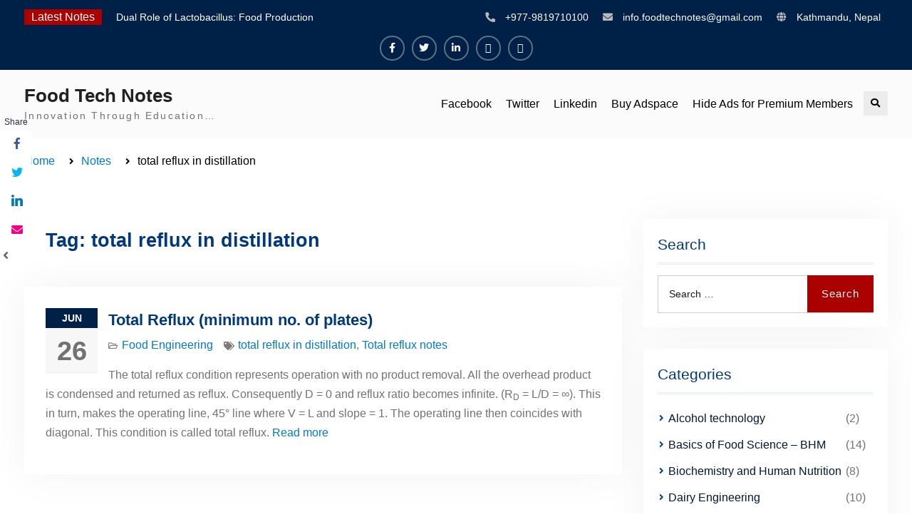

--- FILE ---
content_type: text/html; charset=UTF-8
request_url: https://foodtechnotes.com/tag/total-reflux-in-distillation/
body_size: 15651
content:
<!DOCTYPE html><html lang="en-US" xmlns:og="http://opengraphprotocol.org/schema/" xmlns:fb="http://www.facebook.com/2008/fbml"><head><script data-no-optimize="1">var litespeed_docref=sessionStorage.getItem("litespeed_docref");litespeed_docref&&(Object.defineProperty(document,"referrer",{get:function(){return litespeed_docref}}),sessionStorage.removeItem("litespeed_docref"));</script> <meta charset="UTF-8"><meta name="viewport" content="width=device-width, initial-scale=1"><link rel="profile" href="http://gmpg.org/xfn/11"><link rel="pingback" href="https://foodtechnotes.com/xmlrpc.php"><meta name='robots' content='index, follow, max-image-preview:large, max-snippet:-1, max-video-preview:-1' /><style>img:is([sizes="auto" i], [sizes^="auto," i]) { contain-intrinsic-size: 3000px 1500px }</style><title>total reflux in distillation Archives - Food Tech Notes</title><link rel="canonical" href="https://foodtechnotes.com/tag/total-reflux-in-distillation/" /><meta property="og:locale" content="en_US" /><meta property="og:type" content="article" /><meta property="og:title" content="total reflux in distillation Archives - Food Tech Notes" /><meta property="og:url" content="https://foodtechnotes.com/tag/total-reflux-in-distillation/" /><meta property="og:site_name" content="Food Tech Notes" /><meta name="twitter:card" content="summary_large_image" /><meta name="twitter:site" content="@foodtechnotes" /> <script type="application/ld+json" class="yoast-schema-graph">{"@context":"https://schema.org","@graph":[{"@type":"CollectionPage","@id":"https://foodtechnotes.com/tag/total-reflux-in-distillation/","url":"https://foodtechnotes.com/tag/total-reflux-in-distillation/","name":"total reflux in distillation Archives - Food Tech Notes","isPartOf":{"@id":"https://foodtechnotes.com/#website"},"breadcrumb":{"@id":"https://foodtechnotes.com/tag/total-reflux-in-distillation/#breadcrumb"},"inLanguage":"en-US"},{"@type":"BreadcrumbList","@id":"https://foodtechnotes.com/tag/total-reflux-in-distillation/#breadcrumb","itemListElement":[{"@type":"ListItem","position":1,"name":"Home","item":"https://foodtechnotes.com/"},{"@type":"ListItem","position":2,"name":"total reflux in distillation"}]},{"@type":"WebSite","@id":"https://foodtechnotes.com/#website","url":"https://foodtechnotes.com/","name":"Food Tech Notes","description":"Innovation Through Education...","publisher":{"@id":"https://foodtechnotes.com/#/schema/person/e1502c0c9fb84573491aa48758429ff3"},"potentialAction":[{"@type":"SearchAction","target":{"@type":"EntryPoint","urlTemplate":"https://foodtechnotes.com/?s={search_term_string}"},"query-input":"required name=search_term_string"}],"inLanguage":"en-US"},{"@type":["Person","Organization"],"@id":"https://foodtechnotes.com/#/schema/person/e1502c0c9fb84573491aa48758429ff3","name":"Pratiksha Shrestha","image":{"@type":"ImageObject","inLanguage":"en-US","@id":"https://foodtechnotes.com/#/schema/person/image/","url":"https://foodtechnotes.com/wp-content/litespeed/avatar/4048843389702de2ae287ae96941926f.jpg?ver=1768127775","contentUrl":"https://foodtechnotes.com/wp-content/litespeed/avatar/4048843389702de2ae287ae96941926f.jpg?ver=1768127775","caption":"Pratiksha Shrestha"},"logo":{"@id":"https://foodtechnotes.com/#/schema/person/image/"},"description":"Master in Food Engineering and Bioprocess Technology - AIT, Thailand Teaching Faculty in College of Applied Food and Dairy Technology (CAFODAT) Teaching Faculty in NTP college","sameAs":["http://foodtechnotes.com","https://www.facebook.com/foodtechnotes/?modal=admin_todo_tour","https://www.linkedin.com/company/43193104/admin/","https://twitter.com/https://twitter.com/foodtechnotes"]}]}</script> <link rel='dns-prefetch' href='//fonts.googleapis.com' /><link rel="alternate" type="application/rss+xml" title="Food Tech Notes &raquo; Feed" href="https://foodtechnotes.com/feed/" /><link rel="alternate" type="application/rss+xml" title="Food Tech Notes &raquo; Comments Feed" href="https://foodtechnotes.com/comments/feed/" /><link rel="alternate" type="application/rss+xml" title="Food Tech Notes &raquo; total reflux in distillation Tag Feed" href="https://foodtechnotes.com/tag/total-reflux-in-distillation/feed/" /><meta property="og:title" content="Total Reflux (minimum no. of plates)"/><meta property="og:type" content="website"/><meta property="og:url" content="https://foodtechnotes.com/2020/06/26/total-reflux-minimum-no-of-plates/"/><meta property="og:site_name" content="Food Tech Notes"/><meta name="twitter:card" content="summary_large_image" /><meta name="twitter:title" content="Total Reflux (minimum no. of plates)" /><meta name="twitter:url" content="https://foodtechnotes.com/2020/06/26/total-reflux-minimum-no-of-plates/" />		 <script src="//www.googletagmanager.com/gtag/js?id=G-YPLHDTNBJK"  data-cfasync="false" data-wpfc-render="false" type="text/javascript" async></script> <script data-cfasync="false" data-wpfc-render="false" type="text/javascript">var mi_version = '9.11.1';
				var mi_track_user = true;
				var mi_no_track_reason = '';
								var MonsterInsightsDefaultLocations = {"page_location":"https:\/\/foodtechnotes.com\/tag\/total-reflux-in-distillation\/"};
								if ( typeof MonsterInsightsPrivacyGuardFilter === 'function' ) {
					var MonsterInsightsLocations = (typeof MonsterInsightsExcludeQuery === 'object') ? MonsterInsightsPrivacyGuardFilter( MonsterInsightsExcludeQuery ) : MonsterInsightsPrivacyGuardFilter( MonsterInsightsDefaultLocations );
				} else {
					var MonsterInsightsLocations = (typeof MonsterInsightsExcludeQuery === 'object') ? MonsterInsightsExcludeQuery : MonsterInsightsDefaultLocations;
				}

								var disableStrs = [
										'ga-disable-G-YPLHDTNBJK',
									];

				/* Function to detect opted out users */
				function __gtagTrackerIsOptedOut() {
					for (var index = 0; index < disableStrs.length; index++) {
						if (document.cookie.indexOf(disableStrs[index] + '=true') > -1) {
							return true;
						}
					}

					return false;
				}

				/* Disable tracking if the opt-out cookie exists. */
				if (__gtagTrackerIsOptedOut()) {
					for (var index = 0; index < disableStrs.length; index++) {
						window[disableStrs[index]] = true;
					}
				}

				/* Opt-out function */
				function __gtagTrackerOptout() {
					for (var index = 0; index < disableStrs.length; index++) {
						document.cookie = disableStrs[index] + '=true; expires=Thu, 31 Dec 2099 23:59:59 UTC; path=/';
						window[disableStrs[index]] = true;
					}
				}

				if ('undefined' === typeof gaOptout) {
					function gaOptout() {
						__gtagTrackerOptout();
					}
				}
								window.dataLayer = window.dataLayer || [];

				window.MonsterInsightsDualTracker = {
					helpers: {},
					trackers: {},
				};
				if (mi_track_user) {
					function __gtagDataLayer() {
						dataLayer.push(arguments);
					}

					function __gtagTracker(type, name, parameters) {
						if (!parameters) {
							parameters = {};
						}

						if (parameters.send_to) {
							__gtagDataLayer.apply(null, arguments);
							return;
						}

						if (type === 'event') {
														parameters.send_to = monsterinsights_frontend.v4_id;
							var hookName = name;
							if (typeof parameters['event_category'] !== 'undefined') {
								hookName = parameters['event_category'] + ':' + name;
							}

							if (typeof MonsterInsightsDualTracker.trackers[hookName] !== 'undefined') {
								MonsterInsightsDualTracker.trackers[hookName](parameters);
							} else {
								__gtagDataLayer('event', name, parameters);
							}
							
						} else {
							__gtagDataLayer.apply(null, arguments);
						}
					}

					__gtagTracker('js', new Date());
					__gtagTracker('set', {
						'developer_id.dZGIzZG': true,
											});
					if ( MonsterInsightsLocations.page_location ) {
						__gtagTracker('set', MonsterInsightsLocations);
					}
										__gtagTracker('config', 'G-YPLHDTNBJK', {"forceSSL":"true","link_attribution":"true"} );
										window.gtag = __gtagTracker;										(function () {
						/* https://developers.google.com/analytics/devguides/collection/analyticsjs/ */
						/* ga and __gaTracker compatibility shim. */
						var noopfn = function () {
							return null;
						};
						var newtracker = function () {
							return new Tracker();
						};
						var Tracker = function () {
							return null;
						};
						var p = Tracker.prototype;
						p.get = noopfn;
						p.set = noopfn;
						p.send = function () {
							var args = Array.prototype.slice.call(arguments);
							args.unshift('send');
							__gaTracker.apply(null, args);
						};
						var __gaTracker = function () {
							var len = arguments.length;
							if (len === 0) {
								return;
							}
							var f = arguments[len - 1];
							if (typeof f !== 'object' || f === null || typeof f.hitCallback !== 'function') {
								if ('send' === arguments[0]) {
									var hitConverted, hitObject = false, action;
									if ('event' === arguments[1]) {
										if ('undefined' !== typeof arguments[3]) {
											hitObject = {
												'eventAction': arguments[3],
												'eventCategory': arguments[2],
												'eventLabel': arguments[4],
												'value': arguments[5] ? arguments[5] : 1,
											}
										}
									}
									if ('pageview' === arguments[1]) {
										if ('undefined' !== typeof arguments[2]) {
											hitObject = {
												'eventAction': 'page_view',
												'page_path': arguments[2],
											}
										}
									}
									if (typeof arguments[2] === 'object') {
										hitObject = arguments[2];
									}
									if (typeof arguments[5] === 'object') {
										Object.assign(hitObject, arguments[5]);
									}
									if ('undefined' !== typeof arguments[1].hitType) {
										hitObject = arguments[1];
										if ('pageview' === hitObject.hitType) {
											hitObject.eventAction = 'page_view';
										}
									}
									if (hitObject) {
										action = 'timing' === arguments[1].hitType ? 'timing_complete' : hitObject.eventAction;
										hitConverted = mapArgs(hitObject);
										__gtagTracker('event', action, hitConverted);
									}
								}
								return;
							}

							function mapArgs(args) {
								var arg, hit = {};
								var gaMap = {
									'eventCategory': 'event_category',
									'eventAction': 'event_action',
									'eventLabel': 'event_label',
									'eventValue': 'event_value',
									'nonInteraction': 'non_interaction',
									'timingCategory': 'event_category',
									'timingVar': 'name',
									'timingValue': 'value',
									'timingLabel': 'event_label',
									'page': 'page_path',
									'location': 'page_location',
									'title': 'page_title',
									'referrer' : 'page_referrer',
								};
								for (arg in args) {
																		if (!(!args.hasOwnProperty(arg) || !gaMap.hasOwnProperty(arg))) {
										hit[gaMap[arg]] = args[arg];
									} else {
										hit[arg] = args[arg];
									}
								}
								return hit;
							}

							try {
								f.hitCallback();
							} catch (ex) {
							}
						};
						__gaTracker.create = newtracker;
						__gaTracker.getByName = newtracker;
						__gaTracker.getAll = function () {
							return [];
						};
						__gaTracker.remove = noopfn;
						__gaTracker.loaded = true;
						window['__gaTracker'] = __gaTracker;
					})();
									} else {
										console.log("");
					(function () {
						function __gtagTracker() {
							return null;
						}

						window['__gtagTracker'] = __gtagTracker;
						window['gtag'] = __gtagTracker;
					})();
									}</script> <link data-optimized="2" rel="stylesheet" href="https://foodtechnotes.com/wp-content/litespeed/css/c925d0972cbb06fe006c5c4fda001b22.css?ver=13e2f" /><style id='wp-block-library-theme-inline-css' type='text/css'>.wp-block-audio :where(figcaption){color:#555;font-size:13px;text-align:center}.is-dark-theme .wp-block-audio :where(figcaption){color:#ffffffa6}.wp-block-audio{margin:0 0 1em}.wp-block-code{border:1px solid #ccc;border-radius:4px;font-family:Menlo,Consolas,monaco,monospace;padding:.8em 1em}.wp-block-embed :where(figcaption){color:#555;font-size:13px;text-align:center}.is-dark-theme .wp-block-embed :where(figcaption){color:#ffffffa6}.wp-block-embed{margin:0 0 1em}.blocks-gallery-caption{color:#555;font-size:13px;text-align:center}.is-dark-theme .blocks-gallery-caption{color:#ffffffa6}:root :where(.wp-block-image figcaption){color:#555;font-size:13px;text-align:center}.is-dark-theme :root :where(.wp-block-image figcaption){color:#ffffffa6}.wp-block-image{margin:0 0 1em}.wp-block-pullquote{border-bottom:4px solid;border-top:4px solid;color:currentColor;margin-bottom:1.75em}.wp-block-pullquote cite,.wp-block-pullquote footer,.wp-block-pullquote__citation{color:currentColor;font-size:.8125em;font-style:normal;text-transform:uppercase}.wp-block-quote{border-left:.25em solid;margin:0 0 1.75em;padding-left:1em}.wp-block-quote cite,.wp-block-quote footer{color:currentColor;font-size:.8125em;font-style:normal;position:relative}.wp-block-quote:where(.has-text-align-right){border-left:none;border-right:.25em solid;padding-left:0;padding-right:1em}.wp-block-quote:where(.has-text-align-center){border:none;padding-left:0}.wp-block-quote.is-large,.wp-block-quote.is-style-large,.wp-block-quote:where(.is-style-plain){border:none}.wp-block-search .wp-block-search__label{font-weight:700}.wp-block-search__button{border:1px solid #ccc;padding:.375em .625em}:where(.wp-block-group.has-background){padding:1.25em 2.375em}.wp-block-separator.has-css-opacity{opacity:.4}.wp-block-separator{border:none;border-bottom:2px solid;margin-left:auto;margin-right:auto}.wp-block-separator.has-alpha-channel-opacity{opacity:1}.wp-block-separator:not(.is-style-wide):not(.is-style-dots){width:100px}.wp-block-separator.has-background:not(.is-style-dots){border-bottom:none;height:1px}.wp-block-separator.has-background:not(.is-style-wide):not(.is-style-dots){height:2px}.wp-block-table{margin:0 0 1em}.wp-block-table td,.wp-block-table th{word-break:normal}.wp-block-table :where(figcaption){color:#555;font-size:13px;text-align:center}.is-dark-theme .wp-block-table :where(figcaption){color:#ffffffa6}.wp-block-video :where(figcaption){color:#555;font-size:13px;text-align:center}.is-dark-theme .wp-block-video :where(figcaption){color:#ffffffa6}.wp-block-video{margin:0 0 1em}:root :where(.wp-block-template-part.has-background){margin-bottom:0;margin-top:0;padding:1.25em 2.375em}</style><style id='classic-theme-styles-inline-css' type='text/css'>/*! This file is auto-generated */
.wp-block-button__link{color:#fff;background-color:#32373c;border-radius:9999px;box-shadow:none;text-decoration:none;padding:calc(.667em + 2px) calc(1.333em + 2px);font-size:1.125em}.wp-block-file__button{background:#32373c;color:#fff;text-decoration:none}</style><style id='global-styles-inline-css' type='text/css'>:root{--wp--preset--aspect-ratio--square: 1;--wp--preset--aspect-ratio--4-3: 4/3;--wp--preset--aspect-ratio--3-4: 3/4;--wp--preset--aspect-ratio--3-2: 3/2;--wp--preset--aspect-ratio--2-3: 2/3;--wp--preset--aspect-ratio--16-9: 16/9;--wp--preset--aspect-ratio--9-16: 9/16;--wp--preset--color--black: #000000;--wp--preset--color--cyan-bluish-gray: #abb8c3;--wp--preset--color--white: #ffffff;--wp--preset--color--pale-pink: #f78da7;--wp--preset--color--vivid-red: #cf2e2e;--wp--preset--color--luminous-vivid-orange: #ff6900;--wp--preset--color--luminous-vivid-amber: #fcb900;--wp--preset--color--light-green-cyan: #7bdcb5;--wp--preset--color--vivid-green-cyan: #00d084;--wp--preset--color--pale-cyan-blue: #8ed1fc;--wp--preset--color--vivid-cyan-blue: #0693e3;--wp--preset--color--vivid-purple: #9b51e0;--wp--preset--gradient--vivid-cyan-blue-to-vivid-purple: linear-gradient(135deg,rgba(6,147,227,1) 0%,rgb(155,81,224) 100%);--wp--preset--gradient--light-green-cyan-to-vivid-green-cyan: linear-gradient(135deg,rgb(122,220,180) 0%,rgb(0,208,130) 100%);--wp--preset--gradient--luminous-vivid-amber-to-luminous-vivid-orange: linear-gradient(135deg,rgba(252,185,0,1) 0%,rgba(255,105,0,1) 100%);--wp--preset--gradient--luminous-vivid-orange-to-vivid-red: linear-gradient(135deg,rgba(255,105,0,1) 0%,rgb(207,46,46) 100%);--wp--preset--gradient--very-light-gray-to-cyan-bluish-gray: linear-gradient(135deg,rgb(238,238,238) 0%,rgb(169,184,195) 100%);--wp--preset--gradient--cool-to-warm-spectrum: linear-gradient(135deg,rgb(74,234,220) 0%,rgb(151,120,209) 20%,rgb(207,42,186) 40%,rgb(238,44,130) 60%,rgb(251,105,98) 80%,rgb(254,248,76) 100%);--wp--preset--gradient--blush-light-purple: linear-gradient(135deg,rgb(255,206,236) 0%,rgb(152,150,240) 100%);--wp--preset--gradient--blush-bordeaux: linear-gradient(135deg,rgb(254,205,165) 0%,rgb(254,45,45) 50%,rgb(107,0,62) 100%);--wp--preset--gradient--luminous-dusk: linear-gradient(135deg,rgb(255,203,112) 0%,rgb(199,81,192) 50%,rgb(65,88,208) 100%);--wp--preset--gradient--pale-ocean: linear-gradient(135deg,rgb(255,245,203) 0%,rgb(182,227,212) 50%,rgb(51,167,181) 100%);--wp--preset--gradient--electric-grass: linear-gradient(135deg,rgb(202,248,128) 0%,rgb(113,206,126) 100%);--wp--preset--gradient--midnight: linear-gradient(135deg,rgb(2,3,129) 0%,rgb(40,116,252) 100%);--wp--preset--font-size--small: 13px;--wp--preset--font-size--medium: 20px;--wp--preset--font-size--large: 36px;--wp--preset--font-size--x-large: 42px;--wp--preset--spacing--20: 0.44rem;--wp--preset--spacing--30: 0.67rem;--wp--preset--spacing--40: 1rem;--wp--preset--spacing--50: 1.5rem;--wp--preset--spacing--60: 2.25rem;--wp--preset--spacing--70: 3.38rem;--wp--preset--spacing--80: 5.06rem;--wp--preset--shadow--natural: 6px 6px 9px rgba(0, 0, 0, 0.2);--wp--preset--shadow--deep: 12px 12px 50px rgba(0, 0, 0, 0.4);--wp--preset--shadow--sharp: 6px 6px 0px rgba(0, 0, 0, 0.2);--wp--preset--shadow--outlined: 6px 6px 0px -3px rgba(255, 255, 255, 1), 6px 6px rgba(0, 0, 0, 1);--wp--preset--shadow--crisp: 6px 6px 0px rgba(0, 0, 0, 1);}:where(.is-layout-flex){gap: 0.5em;}:where(.is-layout-grid){gap: 0.5em;}body .is-layout-flex{display: flex;}.is-layout-flex{flex-wrap: wrap;align-items: center;}.is-layout-flex > :is(*, div){margin: 0;}body .is-layout-grid{display: grid;}.is-layout-grid > :is(*, div){margin: 0;}:where(.wp-block-columns.is-layout-flex){gap: 2em;}:where(.wp-block-columns.is-layout-grid){gap: 2em;}:where(.wp-block-post-template.is-layout-flex){gap: 1.25em;}:where(.wp-block-post-template.is-layout-grid){gap: 1.25em;}.has-black-color{color: var(--wp--preset--color--black) !important;}.has-cyan-bluish-gray-color{color: var(--wp--preset--color--cyan-bluish-gray) !important;}.has-white-color{color: var(--wp--preset--color--white) !important;}.has-pale-pink-color{color: var(--wp--preset--color--pale-pink) !important;}.has-vivid-red-color{color: var(--wp--preset--color--vivid-red) !important;}.has-luminous-vivid-orange-color{color: var(--wp--preset--color--luminous-vivid-orange) !important;}.has-luminous-vivid-amber-color{color: var(--wp--preset--color--luminous-vivid-amber) !important;}.has-light-green-cyan-color{color: var(--wp--preset--color--light-green-cyan) !important;}.has-vivid-green-cyan-color{color: var(--wp--preset--color--vivid-green-cyan) !important;}.has-pale-cyan-blue-color{color: var(--wp--preset--color--pale-cyan-blue) !important;}.has-vivid-cyan-blue-color{color: var(--wp--preset--color--vivid-cyan-blue) !important;}.has-vivid-purple-color{color: var(--wp--preset--color--vivid-purple) !important;}.has-black-background-color{background-color: var(--wp--preset--color--black) !important;}.has-cyan-bluish-gray-background-color{background-color: var(--wp--preset--color--cyan-bluish-gray) !important;}.has-white-background-color{background-color: var(--wp--preset--color--white) !important;}.has-pale-pink-background-color{background-color: var(--wp--preset--color--pale-pink) !important;}.has-vivid-red-background-color{background-color: var(--wp--preset--color--vivid-red) !important;}.has-luminous-vivid-orange-background-color{background-color: var(--wp--preset--color--luminous-vivid-orange) !important;}.has-luminous-vivid-amber-background-color{background-color: var(--wp--preset--color--luminous-vivid-amber) !important;}.has-light-green-cyan-background-color{background-color: var(--wp--preset--color--light-green-cyan) !important;}.has-vivid-green-cyan-background-color{background-color: var(--wp--preset--color--vivid-green-cyan) !important;}.has-pale-cyan-blue-background-color{background-color: var(--wp--preset--color--pale-cyan-blue) !important;}.has-vivid-cyan-blue-background-color{background-color: var(--wp--preset--color--vivid-cyan-blue) !important;}.has-vivid-purple-background-color{background-color: var(--wp--preset--color--vivid-purple) !important;}.has-black-border-color{border-color: var(--wp--preset--color--black) !important;}.has-cyan-bluish-gray-border-color{border-color: var(--wp--preset--color--cyan-bluish-gray) !important;}.has-white-border-color{border-color: var(--wp--preset--color--white) !important;}.has-pale-pink-border-color{border-color: var(--wp--preset--color--pale-pink) !important;}.has-vivid-red-border-color{border-color: var(--wp--preset--color--vivid-red) !important;}.has-luminous-vivid-orange-border-color{border-color: var(--wp--preset--color--luminous-vivid-orange) !important;}.has-luminous-vivid-amber-border-color{border-color: var(--wp--preset--color--luminous-vivid-amber) !important;}.has-light-green-cyan-border-color{border-color: var(--wp--preset--color--light-green-cyan) !important;}.has-vivid-green-cyan-border-color{border-color: var(--wp--preset--color--vivid-green-cyan) !important;}.has-pale-cyan-blue-border-color{border-color: var(--wp--preset--color--pale-cyan-blue) !important;}.has-vivid-cyan-blue-border-color{border-color: var(--wp--preset--color--vivid-cyan-blue) !important;}.has-vivid-purple-border-color{border-color: var(--wp--preset--color--vivid-purple) !important;}.has-vivid-cyan-blue-to-vivid-purple-gradient-background{background: var(--wp--preset--gradient--vivid-cyan-blue-to-vivid-purple) !important;}.has-light-green-cyan-to-vivid-green-cyan-gradient-background{background: var(--wp--preset--gradient--light-green-cyan-to-vivid-green-cyan) !important;}.has-luminous-vivid-amber-to-luminous-vivid-orange-gradient-background{background: var(--wp--preset--gradient--luminous-vivid-amber-to-luminous-vivid-orange) !important;}.has-luminous-vivid-orange-to-vivid-red-gradient-background{background: var(--wp--preset--gradient--luminous-vivid-orange-to-vivid-red) !important;}.has-very-light-gray-to-cyan-bluish-gray-gradient-background{background: var(--wp--preset--gradient--very-light-gray-to-cyan-bluish-gray) !important;}.has-cool-to-warm-spectrum-gradient-background{background: var(--wp--preset--gradient--cool-to-warm-spectrum) !important;}.has-blush-light-purple-gradient-background{background: var(--wp--preset--gradient--blush-light-purple) !important;}.has-blush-bordeaux-gradient-background{background: var(--wp--preset--gradient--blush-bordeaux) !important;}.has-luminous-dusk-gradient-background{background: var(--wp--preset--gradient--luminous-dusk) !important;}.has-pale-ocean-gradient-background{background: var(--wp--preset--gradient--pale-ocean) !important;}.has-electric-grass-gradient-background{background: var(--wp--preset--gradient--electric-grass) !important;}.has-midnight-gradient-background{background: var(--wp--preset--gradient--midnight) !important;}.has-small-font-size{font-size: var(--wp--preset--font-size--small) !important;}.has-medium-font-size{font-size: var(--wp--preset--font-size--medium) !important;}.has-large-font-size{font-size: var(--wp--preset--font-size--large) !important;}.has-x-large-font-size{font-size: var(--wp--preset--font-size--x-large) !important;}
:where(.wp-block-post-template.is-layout-flex){gap: 1.25em;}:where(.wp-block-post-template.is-layout-grid){gap: 1.25em;}
:where(.wp-block-columns.is-layout-flex){gap: 2em;}:where(.wp-block-columns.is-layout-grid){gap: 2em;}
:root :where(.wp-block-pullquote){font-size: 1.5em;line-height: 1.6;}</style><style id='quads-styles-inline-css' type='text/css'>.quads-location ins.adsbygoogle {
        background: transparent !important;
    }.quads-location .quads_rotator_img{ opacity:1 !important;}
    .quads.quads_ad_container { display: grid; grid-template-columns: auto; grid-gap: 10px; padding: 10px; }
    .grid_image{animation: fadeIn 0.5s;-webkit-animation: fadeIn 0.5s;-moz-animation: fadeIn 0.5s;
        -o-animation: fadeIn 0.5s;-ms-animation: fadeIn 0.5s;}
    .quads-ad-label { font-size: 12px; text-align: center; color: #333;}
    .quads_click_impression { display: none;} .quads-location, .quads-ads-space{max-width:100%;} @media only screen and (max-width: 480px) { .quads-ads-space, .penci-builder-element .quads-ads-space{max-width:340px;}}</style> <script type="litespeed/javascript" data-src="https://foodtechnotes.com/wp-content/plugins/google-analytics-for-wordpress/assets/js/frontend-gtag.min.js" id="monsterinsights-frontend-script-js" data-wp-strategy="async"></script> <script data-cfasync="false" data-wpfc-render="false" type="text/javascript" id='monsterinsights-frontend-script-js-extra'>/*  */
var monsterinsights_frontend = {"js_events_tracking":"true","download_extensions":"doc,pdf,ppt,zip,xls,docx,pptx,xlsx","inbound_paths":"[{\"path\":\"\\\/go\\\/\",\"label\":\"affiliate\"},{\"path\":\"\\\/recommend\\\/\",\"label\":\"affiliate\"}]","home_url":"https:\/\/foodtechnotes.com","hash_tracking":"false","v4_id":"G-YPLHDTNBJK"};/*  */</script> <script type="litespeed/javascript" data-src="https://foodtechnotes.com/wp-includes/js/jquery/jquery.min.js" id="jquery-core-js"></script> <link rel="https://api.w.org/" href="https://foodtechnotes.com/wp-json/" /><link rel="alternate" title="JSON" type="application/json" href="https://foodtechnotes.com/wp-json/wp/v2/tags/182" /><link rel="EditURI" type="application/rsd+xml" title="RSD" href="https://foodtechnotes.com/xmlrpc.php?rsd" /><meta name="generator" content="WordPress 6.7.4" /> <script type="litespeed/javascript" data-src="//pagead2.googlesyndication.com/pagead/js/adsbygoogle.js"></script><script type="litespeed/javascript">document.cookie='quads_browser_width='+screen.width</script><meta name="generator" content="Elementor 3.11.5; settings: css_print_method-external, google_font-enabled, font_display-auto"><style type="text/css" id="custom-background-css">body.custom-background { background-color: #ffffff; }</style><link rel="icon" href="https://foodtechnotes.com/wp-content/uploads/2020/04/cropped-Food-tech-logo2-1-32x32.jpg" sizes="32x32" /><link rel="icon" href="https://foodtechnotes.com/wp-content/uploads/2020/04/cropped-Food-tech-logo2-1-192x192.jpg" sizes="192x192" /><link rel="apple-touch-icon" href="https://foodtechnotes.com/wp-content/uploads/2020/04/cropped-Food-tech-logo2-1-180x180.jpg" /><meta name="msapplication-TileImage" content="https://foodtechnotes.com/wp-content/uploads/2020/04/cropped-Food-tech-logo2-1-270x270.jpg" /><style type="text/css" id="wp-custom-css">.author{display:none;}
.home .comments-link{display:none;}
.category .comments-link{display:none;}
.entry-meta .byline {display:none;}</style><style id="wpforms-css-vars-root">:root {
					--wpforms-field-border-radius: 3px;
--wpforms-field-background-color: #ffffff;
--wpforms-field-border-color: rgba( 0, 0, 0, 0.25 );
--wpforms-field-text-color: rgba( 0, 0, 0, 0.7 );
--wpforms-label-color: rgba( 0, 0, 0, 0.85 );
--wpforms-label-sublabel-color: rgba( 0, 0, 0, 0.55 );
--wpforms-label-error-color: #d63637;
--wpforms-button-border-radius: 3px;
--wpforms-button-background-color: #066aab;
--wpforms-button-text-color: #ffffff;
--wpforms-field-size-input-height: 43px;
--wpforms-field-size-input-spacing: 15px;
--wpforms-field-size-font-size: 16px;
--wpforms-field-size-line-height: 19px;
--wpforms-field-size-padding-h: 14px;
--wpforms-field-size-checkbox-size: 16px;
--wpforms-field-size-sublabel-spacing: 5px;
--wpforms-field-size-icon-size: 1;
--wpforms-label-size-font-size: 16px;
--wpforms-label-size-line-height: 19px;
--wpforms-label-size-sublabel-font-size: 14px;
--wpforms-label-size-sublabel-line-height: 17px;
--wpforms-button-size-font-size: 17px;
--wpforms-button-size-height: 41px;
--wpforms-button-size-padding-h: 15px;
--wpforms-button-size-margin-top: 10px;

				}</style></head><body class="archive tag tag-total-reflux-in-distillation tag-182 custom-background wp-embed-responsive global-layout-right-sidebar elementor-default elementor-kit-241"><div id="page" class="hfeed site">
<a class="skip-link screen-reader-text" href="#content">Skip to content</a><div id="tophead"><div class="container"><div class="top-news">
<span class="top-news-title">
Latest Notes						</span><div id="news-ticker"><div class="news-ticker-inner-wrap"><div class="list">
<a href="https://foodtechnotes.com/2025/02/15/dual-role-of-lactobacillus-food-production-and-food-safety-concern/">Dual Role of Lactobacillus: Food Production and Food Safety Concern</a></div><div class="list">
<a href="https://foodtechnotes.com/2025/02/08/escherichia-coli-concern-in-food-safety-contamination-detection-and-prevention/">Escherichia coli Concern in Food Safety: Contamination, Detection, and Prevention</a></div><div class="list">
<a href="https://foodtechnotes.com/2025/02/01/top-scholarships-for-food-science-students-boost-your-career-with-ift-and-iafp-opportunities/">Top Scholarships for Food Science Students: Boost Your Career with IFT and IAFP Opportunities</a></div></div><div class="ticket-buttons pull-right">
<a href="#" class="btn-up"><i class="fas fa-chevron-up"></i></a>
<a href="#" class="btn-down"><i class="fas fa-chevron-down"></i></a></div></div></div><div id="quick-contact"><ul><li class="quick-call">
<a href="tel:9779819710100">+977-9819710100</a></li><li class="quick-email">
<a href="mailto:info.foodtechnotes@gmail.com">&#105;n&#102;o&#046;&#102;&#111;&#111;&#100;t&#101;&#099;hno&#116;&#101;&#115;&#064;gmail.c&#111;m</a></li><li class="quick-address">
Kathmandu, Nepal</li></ul></div><div id="header-social"><div class="widget education_soul_widget_social"><ul id="menu-social-links-menu" class="menu"><li id="menu-item-24" class="menu-item menu-item-type-custom menu-item-object-custom menu-item-24"><a target="_blank" href="https://www.facebook.com/foodtechnotes/"><span class="screen-reader-text">Facebook</span></a></li><li id="menu-item-25" class="menu-item menu-item-type-custom menu-item-object-custom menu-item-25"><a href="https://twitter.com/foodtechnotes"><span class="screen-reader-text">Twitter</span></a></li><li id="menu-item-1489" class="menu-item menu-item-type-custom menu-item-object-custom menu-item-1489"><a href="https://www.linkedin.com/company/43193104/admin/"><span class="screen-reader-text">Linkedin</span></a></li><li id="menu-item-1652" class="menu-item menu-item-type-post_type menu-item-object-page menu-item-1652"><a href="https://foodtechnotes.com/buy-adspace/"><span class="screen-reader-text">Buy Adspace</span></a></li><li id="menu-item-1683" class="menu-item menu-item-type-post_type menu-item-object-page menu-item-1683"><a href="https://foodtechnotes.com/disable-ads/"><span class="screen-reader-text">Hide Ads for Premium Members</span></a></li></ul></div></div></div></div><header id="masthead" class="site-header" role="banner"><div class="container"><div class="site-branding"><div id="site-identity"><p class="site-title"><a href="https://foodtechnotes.com/" rel="home">Food Tech Notes</a></p><p class="site-description">Innovation Through Education&#8230;</p></div></div><div class="main-right-header pull-right"><div id="main-nav">
<button id="menu-toggle" class="menu-toggle"><i class="fas fa-bars"></i>Menu</button><div id="site-header-menu" class="site-header-menu clear-fix"><nav id="site-navigation" class="main-navigation" role="navigation" aria-label="Primary Menu"><div class="menu-social-links-menu-container"><ul id="menu-social-links-menu-1" class="primary-menu"><li class="menu-item menu-item-type-custom menu-item-object-custom menu-item-24"><a target="_blank" href="https://www.facebook.com/foodtechnotes/">Facebook</a></li><li class="menu-item menu-item-type-custom menu-item-object-custom menu-item-25"><a href="https://twitter.com/foodtechnotes">Twitter</a></li><li class="menu-item menu-item-type-custom menu-item-object-custom menu-item-1489"><a href="https://www.linkedin.com/company/43193104/admin/">Linkedin</a></li><li class="menu-item menu-item-type-post_type menu-item-object-page menu-item-1652"><a href="https://foodtechnotes.com/buy-adspace/">Buy Adspace</a></li><li class="menu-item menu-item-type-post_type menu-item-object-page menu-item-1683"><a href="https://foodtechnotes.com/disable-ads/">Hide Ads for Premium Members</a></li></ul></div></nav></div></div><div class="head-right pull-right"><div class="header-search-box">
<a href="#" class="search-icon"><i class="fas fa-search"></i><span class="screen-reader-text">Search</span></a>
<a href="#" class="search-close-icon"><i class="fas fa-times"></i><span class="screen-reader-text">Search Close</span></a><div class="search-box-wrap"><form role="search" method="get" class="search-form" action="https://foodtechnotes.com/">
<label>
<span class="screen-reader-text">Search for:</span>
<input class="search-field" placeholder="Search &hellip;" value="" name="s" type="search">
</label>
<button type="submit" class="search-submit"><span class="search-button-label">Search</span></button></form></div></div></div></div></div></header><div id="breadcrumb"><div class="container"><div role="navigation" aria-label="Breadcrumbs" class="breadcrumb-trail breadcrumbs" itemprop="breadcrumb"><ul class="trail-items" itemscope itemtype="http://schema.org/BreadcrumbList"><meta name="numberOfItems" content="3" /><meta name="itemListOrder" content="Ascending" /><li itemprop="itemListElement" itemscope itemtype="http://schema.org/ListItem" class="trail-item trail-begin"><a href="https://foodtechnotes.com/" rel="home" itemprop="item"><span itemprop="name">Home</span></a><meta itemprop="position" content="1" /></li><li itemprop="itemListElement" itemscope itemtype="http://schema.org/ListItem" class="trail-item"><a href="https://foodtechnotes.com/notes/" itemprop="item"><span itemprop="name">Notes</span></a><meta itemprop="position" content="2" /></li><li itemprop="itemListElement" itemscope itemtype="http://schema.org/ListItem" class="trail-item trail-end"><span itemprop="item"><span itemprop="name">total reflux in distillation</span></span><meta itemprop="position" content="3" /></li></ul></div></div></div><div id="content" class="site-content"><div class="container"><div class="inner-wrapper"><div id="primary" class="content-area"><main id="main" class="site-main" role="main"><header class="page-header"><h1 class="page-title">Tag: <span>total reflux in distillation</span></h1></header><article id="post-710" class="post-710 post type-post status-publish format-standard hentry category-food-engineering tag-total-reflux-in-distillation tag-total-reflux-notes"><div class="entry-content-wrapper"><div class="custom-entry-date">
<span class="entry-month">Jun</span>
<span class="entry-day">26</span></div><header class="entry-header"><h2 class="entry-title"><a href="https://foodtechnotes.com/2020/06/26/total-reflux-minimum-no-of-plates/" rel="bookmark">Total Reflux (minimum no. of plates)</a></h2></header><footer class="entry-footer"><div class="entry-meta">
<span class="byline"> <span class="author vcard"><a class="url fn n" href="https://foodtechnotes.com/author/admin/">Pratiksha Shrestha</a></span></span><span class="cat-links"><a href="https://foodtechnotes.com/category/food-engineering/" rel="category tag">Food Engineering</a></span><span class="tags-links"><a href="https://foodtechnotes.com/tag/total-reflux-in-distillation/" rel="tag">total reflux in distillation</a>, <a href="https://foodtechnotes.com/tag/total-reflux-notes/" rel="tag">Total reflux notes</a></span></div></footer><div class="entry-content"><p>The total reflux condition represents operation with no product removal. All the overhead product is condensed and returned as reflux. Consequently D = 0 and reflux ratio becomes infinite. (R<sub>D</sub> = L/D = ∞). This in turn, makes the operating line, 45° line where V = L and slope = 1. The operating line then coincides with diagonal. This condition is called total reflux. <a href="https://foodtechnotes.com/2020/06/26/total-reflux-minimum-no-of-plates/#more-710" class="more-link">Read more</a></p></div></div></article></main></div><div id="sidebar-primary" class="widget-area sidebar" role="complementary"><aside id="search-3" class="widget widget_search"><h2 class="widget-title">Search</h2><form role="search" method="get" class="search-form" action="https://foodtechnotes.com/">
<label>
<span class="screen-reader-text">Search for:</span>
<input class="search-field" placeholder="Search &hellip;" value="" name="s" type="search">
</label>
<button type="submit" class="search-submit"><span class="search-button-label">Search</span></button></form></aside><aside id="categories-4" class="widget widget_categories"><h2 class="widget-title">Categories</h2><ul><li class="cat-item cat-item-223"><a href="https://foodtechnotes.com/category/alcohol-technology/">Alcohol technology</a> (2)</li><li class="cat-item cat-item-5"><a href="https://foodtechnotes.com/category/basics-of-food-science-bhm/">Basics of Food Science &#8211; BHM</a> (14)</li><li class="cat-item cat-item-12"><a href="https://foodtechnotes.com/category/biochemistry-and-human-nutrition/">Biochemistry and Human Nutrition</a> (8)</li><li class="cat-item cat-item-10"><a href="https://foodtechnotes.com/category/dairy-engineering/">Dairy Engineering</a> (10)</li><li class="cat-item cat-item-7"><a href="https://foodtechnotes.com/category/fats-and-oil/">Fats and Oil</a> (10)</li><li class="cat-item cat-item-9"><a href="https://foodtechnotes.com/category/food-chemistry/">Food Chemistry</a> (11)</li><li class="cat-item cat-item-8"><a href="https://foodtechnotes.com/category/food-engineering/">Food Engineering</a> (46)</li><li class="cat-item cat-item-18"><a href="https://foodtechnotes.com/category/food-process-laboratory-system-development/">Food Process Laboratory System Development</a> (1)</li><li class="cat-item cat-item-269"><a href="https://foodtechnotes.com/category/food-processing/">food processing</a> (12)</li><li class="cat-item cat-item-109"><a href="https://foodtechnotes.com/category/food-tech-related-information/">Food-Tech related information</a> (4)</li><li class="cat-item cat-item-392"><a href="https://foodtechnotes.com/category/guest-authors-posts/">Guest Authors&#039; Posts</a> (3)</li><li class="cat-item cat-item-11"><a href="https://foodtechnotes.com/category/instrumental-method-of-food-analysis/">Instrumental Method of Food Analysis</a> (5)</li><li class="cat-item cat-item-13"><a href="https://foodtechnotes.com/category/microbiology/">Microbiology</a> (16)</li><li class="cat-item cat-item-17"><a href="https://foodtechnotes.com/category/nutrition-and-dietetics/">Nutrition and Dietetics</a> (19)</li><li class="cat-item cat-item-16"><a href="https://foodtechnotes.com/category/packaging-technology/">Packaging Technology</a> (1)</li><li class="cat-item cat-item-15"><a href="https://foodtechnotes.com/category/post-harvest-technology/">Post Harvest Technology</a> (21)</li><li class="cat-item cat-item-26"><a href="https://foodtechnotes.com/category/quality-control-and-quality-assurance-and-tqm/">Quality control and Quality assurance and TQM</a> (10)</li><li class="cat-item cat-item-20"><a href="https://foodtechnotes.com/category/technology-of-cereals-legumes-and-oil-seed/">Technology of cereals legumes and oil seed</a> (7)</li><li class="cat-item cat-item-23"><a href="https://foodtechnotes.com/category/technology-of-chocolate-and-confectionery/">Technology of chocolate and confectionery</a> (1)</li><li class="cat-item cat-item-19"><a href="https://foodtechnotes.com/category/technology-of-fruits-and-vegetables/">Technology of Fruits and Vegetables</a> (5)</li><li class="cat-item cat-item-22"><a href="https://foodtechnotes.com/category/technology-of-tea-coffee-and-spices/">Technology of tea coffee and spices</a> (9)</li><li class="cat-item cat-item-413"><a href="https://foodtechnotes.com/category/universities-and-scholarships/">universities and Scholarships</a> (4)</li></ul></aside><aside id="archives-5" class="widget widget_archive"><h2 class="widget-title">Archives</h2><ul><li><a href='https://foodtechnotes.com/2025/02/'>February 2025</a></li><li><a href='https://foodtechnotes.com/2025/01/'>January 2025</a></li><li><a href='https://foodtechnotes.com/2023/03/'>March 2023</a></li><li><a href='https://foodtechnotes.com/2023/02/'>February 2023</a></li><li><a href='https://foodtechnotes.com/2021/07/'>July 2021</a></li><li><a href='https://foodtechnotes.com/2020/11/'>November 2020</a></li><li><a href='https://foodtechnotes.com/2020/10/'>October 2020</a></li><li><a href='https://foodtechnotes.com/2020/09/'>September 2020</a></li><li><a href='https://foodtechnotes.com/2020/08/'>August 2020</a></li><li><a href='https://foodtechnotes.com/2020/07/'>July 2020</a></li><li><a href='https://foodtechnotes.com/2020/06/'>June 2020</a></li><li><a href='https://foodtechnotes.com/2020/05/'>May 2020</a></li></ul></aside><aside id="text-3" class="widget widget_text"><h2 class="widget-title">About Us</h2><div class="textwidget"><p>The idea behind creating this page is learners can learn better when they have easy access to learning platform of their kind. A single book and a single note may not give you enough of what you are looking for. The more you learn from different sources, the more idea you collect and become confident.</p><p>Food technology is a vast subject where you should have understanding of engineering, microbiology, chemistry, physics, nutrition and many others. This page contains learning materials on various topics related to food technology. Learning is a never ending process. The vision of this platform is to keep adding more materials every another progressing day to cover more topics related to the subject.</p></div></aside><aside id="text-2" class="widget widget_text"><h2 class="widget-title">Find Us</h2><div class="textwidget"><p><strong>Address</strong><br />
Babarmahal, Kathmandu<br />
Province -3, Nepal</p><p><strong>Hours</strong><br />
Always Open</p></div></aside><aside id="education-soul-social-3" class="widget education_soul_widget_social"><ul id="menu-social-links-menu-2" class="menu"><li class="menu-item menu-item-type-custom menu-item-object-custom menu-item-24"><a target="_blank" href="https://www.facebook.com/foodtechnotes/"><span class="screen-reader-text">Facebook</span></a></li><li class="menu-item menu-item-type-custom menu-item-object-custom menu-item-25"><a href="https://twitter.com/foodtechnotes"><span class="screen-reader-text">Twitter</span></a></li><li class="menu-item menu-item-type-custom menu-item-object-custom menu-item-1489"><a href="https://www.linkedin.com/company/43193104/admin/"><span class="screen-reader-text">Linkedin</span></a></li><li class="menu-item menu-item-type-post_type menu-item-object-page menu-item-1652"><a href="https://foodtechnotes.com/buy-adspace/"><span class="screen-reader-text">Buy Adspace</span></a></li><li class="menu-item menu-item-type-post_type menu-item-object-page menu-item-1683"><a href="https://foodtechnotes.com/disable-ads/"><span class="screen-reader-text">Hide Ads for Premium Members</span></a></li></ul></aside><aside id="custom_html-3" class="widget_text widget widget_custom_html"><h2 class="widget-title">Facebook Page</h2><div class="textwidget custom-html-widget"><iframe data-lazyloaded="1" src="about:blank" data-litespeed-src="https://www.facebook.com/plugins/page.php?href=https%3A%2F%2Fwww.facebook.com%2Ffoodtechnotes&tabs=timeline&width=340&height=500&small_header=false&adapt_container_width=true&hide_cover=false&show_facepile=true&appId" width="340" height="500" style="border:none;overflow:hidden" scrolling="no" frameborder="0" allowtransparency="true" allow="encrypted-media"></iframe></div></aside></div></div></div></div><footer id="colophon" class="site-footer" role="contentinfo"><div class="container"><div class="colophon-inner"><div class="colophon-top clear-fix"><div class="colophon-column"><div class="footer-social"><div class="widget education_soul_widget_social"><ul id="menu-social-links-menu-3" class="menu"><li class="menu-item menu-item-type-custom menu-item-object-custom menu-item-24"><a target="_blank" href="https://www.facebook.com/foodtechnotes/"><span class="screen-reader-text">Facebook</span></a></li><li class="menu-item menu-item-type-custom menu-item-object-custom menu-item-25"><a href="https://twitter.com/foodtechnotes"><span class="screen-reader-text">Twitter</span></a></li><li class="menu-item menu-item-type-custom menu-item-object-custom menu-item-1489"><a href="https://www.linkedin.com/company/43193104/admin/"><span class="screen-reader-text">Linkedin</span></a></li><li class="menu-item menu-item-type-post_type menu-item-object-page menu-item-1652"><a href="https://foodtechnotes.com/buy-adspace/"><span class="screen-reader-text">Buy Adspace</span></a></li><li class="menu-item menu-item-type-post_type menu-item-object-page menu-item-1683"><a href="https://foodtechnotes.com/disable-ads/"><span class="screen-reader-text">Hide Ads for Premium Members</span></a></li></ul></div></div></div></div><div class="colophon-mid clear-fix"><div class="colophon-column"><div id="footer-navigation" class="menu-notes-container"><ul id="menu-notes" class="menu"><li id="menu-item-90" class="menu-item menu-item-type-custom menu-item-object-custom menu-item-home menu-item-90"><a href="http://foodtechnotes.com">Home</a></li><li id="menu-item-306" class="menu-item menu-item-type-post_type menu-item-object-page current_page_parent menu-item-306"><a href="https://foodtechnotes.com/notes/">Notes</a></li><li id="menu-item-93" class="menu-item menu-item-type-post_type menu-item-object-page menu-item-93"><a href="https://foodtechnotes.com/contact/">Contact</a></li><li id="menu-item-94" class="menu-item menu-item-type-post_type menu-item-object-page menu-item-94"><a href="https://foodtechnotes.com/about/">About Us</a></li><li id="menu-item-1637" class="menu-item menu-item-type-post_type menu-item-object-page menu-item-privacy-policy menu-item-1637"><a rel="privacy-policy" href="https://foodtechnotes.com/privacy-policy/">Privacy Policy</a></li><li id="menu-item-1653" class="menu-item menu-item-type-post_type menu-item-object-page menu-item-1653"><a href="https://foodtechnotes.com/buy-adspace/">Buy Adspace</a></li><li id="menu-item-1684" class="menu-item menu-item-type-post_type menu-item-object-page menu-item-1684"><a href="https://foodtechnotes.com/disable-ads/">Hide Ads for Premium Members</a></li></ul></div></div></div><div class="colophon-bottom clear-fix"><div class="colophon-column"><div class="copyright">
Copyright © Food Tech Notes, All rights reserved.</div></div><div class="colophon-column"><div class="site-info">
Education Soul by <a target="_blank" rel="designer" href="https://wenthemes.com/">WEN Themes</a></div></div></div></div></div></footer></div>
<a href="#page" class="scrollup" id="btn-scrollup"><i class="fas fa-angle-up"></i></a> <script type="litespeed/javascript">(function(d,s,id){var js,fjs=d.getElementsByTagName(s)[0];js=d.createElement(s);js.id=id;js.src='https://connect.facebook.net/en_US/sdk/xfbml.customerchat.js#xfbml=1&version=v6.0&autoLogAppEvents=1'
fjs.parentNode.insertBefore(js,fjs)}(document,'script','facebook-jssdk'))</script> <div class="fb-customerchat" attribution="wordpress" attribution_version="2.3" page_id="107189984287525"></div><div class="wc_ss_btns default-theme wc_ss_btns_float"><ul><li class="wc_ss_btns_header">Share</li><li class="facebook"><a target="_blank" href="javascript:void(0);" data-href="https://www.facebook.com/sharer/sharer.php?u=https%3A%2F%2Ffoodtechnotes.com%2F2020%2F06%2F26%2Ftotal-reflux-minimum-no-of-plates%2F" title="Share Total Reflux (minimum no. of plates) on Facebook"><i class="socicon-facebook"></i><span>Share</span></a></li><li class="twitter"><a target="_blank" href="javascript:void(0);" data-href="http://twitter.com/intent/tweet?text=Total%20Reflux%20%28minimum%20no.%20of%20plates%29+https://foodtechnotes.com/2020/06/26/total-reflux-minimum-no-of-plates/" title="Share Total Reflux (minimum no. of plates) on Twitter"><i class="socicon-twitter"></i><span>Share</span></a></li><li class="linkedin"><a target="_blank" href="javascript:void(0);" data-href="https://www.linkedin.com/shareArticle?mini=true&#038;url=https://foodtechnotes.com/2020/06/26/total-reflux-minimum-no-of-plates/" title="Share Total Reflux (minimum no. of plates) on Linkedin"><i class="socicon-linkedin"></i><span>Share</span></a></li><li class="email"><a target="_blank" href="javascript:void(0);" data-href="mailto:?subject=Total%20Reflux%20%28minimum%20no.%20of%20plates%29&#038;body=https://foodtechnotes.com/2020/06/26/total-reflux-minimum-no-of-plates/" title="Share Total Reflux (minimum no. of plates) on Email"><i class="fa fa-envelope"></i><span>Mail</span></a></li><li class="wc_ss_btns_hide"><a href="javascript:void(0)" class="wc_ss_btns_float_hide"><i class="fa fa-angle-left"></i></a></li><li class="wc_ss_btns_show"><a href="javascript:void(0)" class="wc_ss_btns_float_show"><i class="fa fa-angle-right"></i></a></li></ul><span class="wc_ss_btns_flex"></span></div> <script id="contact-form-7-js-extra" type="litespeed/javascript">var wpcf7={"api":{"root":"https:\/\/foodtechnotes.com\/wp-json\/","namespace":"contact-form-7\/v1"},"cached":"1"}</script> <script id="education-soul-navigation-js-extra" type="litespeed/javascript">var educationSoulScreenReaderText={"expand":"expand child menu","collapse":"collapse child menu"}</script> <script id="education-soul-custom-js-extra" type="litespeed/javascript">var educationSoulCustomOptions={"go_to_top_status":"1"}</script> <script data-no-optimize="1">window.lazyLoadOptions=Object.assign({},{threshold:300},window.lazyLoadOptions||{});!function(t,e){"object"==typeof exports&&"undefined"!=typeof module?module.exports=e():"function"==typeof define&&define.amd?define(e):(t="undefined"!=typeof globalThis?globalThis:t||self).LazyLoad=e()}(this,function(){"use strict";function e(){return(e=Object.assign||function(t){for(var e=1;e<arguments.length;e++){var n,a=arguments[e];for(n in a)Object.prototype.hasOwnProperty.call(a,n)&&(t[n]=a[n])}return t}).apply(this,arguments)}function o(t){return e({},at,t)}function l(t,e){return t.getAttribute(gt+e)}function c(t){return l(t,vt)}function s(t,e){return function(t,e,n){e=gt+e;null!==n?t.setAttribute(e,n):t.removeAttribute(e)}(t,vt,e)}function i(t){return s(t,null),0}function r(t){return null===c(t)}function u(t){return c(t)===_t}function d(t,e,n,a){t&&(void 0===a?void 0===n?t(e):t(e,n):t(e,n,a))}function f(t,e){et?t.classList.add(e):t.className+=(t.className?" ":"")+e}function _(t,e){et?t.classList.remove(e):t.className=t.className.replace(new RegExp("(^|\\s+)"+e+"(\\s+|$)")," ").replace(/^\s+/,"").replace(/\s+$/,"")}function g(t){return t.llTempImage}function v(t,e){!e||(e=e._observer)&&e.unobserve(t)}function b(t,e){t&&(t.loadingCount+=e)}function p(t,e){t&&(t.toLoadCount=e)}function n(t){for(var e,n=[],a=0;e=t.children[a];a+=1)"SOURCE"===e.tagName&&n.push(e);return n}function h(t,e){(t=t.parentNode)&&"PICTURE"===t.tagName&&n(t).forEach(e)}function a(t,e){n(t).forEach(e)}function m(t){return!!t[lt]}function E(t){return t[lt]}function I(t){return delete t[lt]}function y(e,t){var n;m(e)||(n={},t.forEach(function(t){n[t]=e.getAttribute(t)}),e[lt]=n)}function L(a,t){var o;m(a)&&(o=E(a),t.forEach(function(t){var e,n;e=a,(t=o[n=t])?e.setAttribute(n,t):e.removeAttribute(n)}))}function k(t,e,n){f(t,e.class_loading),s(t,st),n&&(b(n,1),d(e.callback_loading,t,n))}function A(t,e,n){n&&t.setAttribute(e,n)}function O(t,e){A(t,rt,l(t,e.data_sizes)),A(t,it,l(t,e.data_srcset)),A(t,ot,l(t,e.data_src))}function w(t,e,n){var a=l(t,e.data_bg_multi),o=l(t,e.data_bg_multi_hidpi);(a=nt&&o?o:a)&&(t.style.backgroundImage=a,n=n,f(t=t,(e=e).class_applied),s(t,dt),n&&(e.unobserve_completed&&v(t,e),d(e.callback_applied,t,n)))}function x(t,e){!e||0<e.loadingCount||0<e.toLoadCount||d(t.callback_finish,e)}function M(t,e,n){t.addEventListener(e,n),t.llEvLisnrs[e]=n}function N(t){return!!t.llEvLisnrs}function z(t){if(N(t)){var e,n,a=t.llEvLisnrs;for(e in a){var o=a[e];n=e,o=o,t.removeEventListener(n,o)}delete t.llEvLisnrs}}function C(t,e,n){var a;delete t.llTempImage,b(n,-1),(a=n)&&--a.toLoadCount,_(t,e.class_loading),e.unobserve_completed&&v(t,n)}function R(i,r,c){var l=g(i)||i;N(l)||function(t,e,n){N(t)||(t.llEvLisnrs={});var a="VIDEO"===t.tagName?"loadeddata":"load";M(t,a,e),M(t,"error",n)}(l,function(t){var e,n,a,o;n=r,a=c,o=u(e=i),C(e,n,a),f(e,n.class_loaded),s(e,ut),d(n.callback_loaded,e,a),o||x(n,a),z(l)},function(t){var e,n,a,o;n=r,a=c,o=u(e=i),C(e,n,a),f(e,n.class_error),s(e,ft),d(n.callback_error,e,a),o||x(n,a),z(l)})}function T(t,e,n){var a,o,i,r,c;t.llTempImage=document.createElement("IMG"),R(t,e,n),m(c=t)||(c[lt]={backgroundImage:c.style.backgroundImage}),i=n,r=l(a=t,(o=e).data_bg),c=l(a,o.data_bg_hidpi),(r=nt&&c?c:r)&&(a.style.backgroundImage='url("'.concat(r,'")'),g(a).setAttribute(ot,r),k(a,o,i)),w(t,e,n)}function G(t,e,n){var a;R(t,e,n),a=e,e=n,(t=Et[(n=t).tagName])&&(t(n,a),k(n,a,e))}function D(t,e,n){var a;a=t,(-1<It.indexOf(a.tagName)?G:T)(t,e,n)}function S(t,e,n){var a;t.setAttribute("loading","lazy"),R(t,e,n),a=e,(e=Et[(n=t).tagName])&&e(n,a),s(t,_t)}function V(t){t.removeAttribute(ot),t.removeAttribute(it),t.removeAttribute(rt)}function j(t){h(t,function(t){L(t,mt)}),L(t,mt)}function F(t){var e;(e=yt[t.tagName])?e(t):m(e=t)&&(t=E(e),e.style.backgroundImage=t.backgroundImage)}function P(t,e){var n;F(t),n=e,r(e=t)||u(e)||(_(e,n.class_entered),_(e,n.class_exited),_(e,n.class_applied),_(e,n.class_loading),_(e,n.class_loaded),_(e,n.class_error)),i(t),I(t)}function U(t,e,n,a){var o;n.cancel_on_exit&&(c(t)!==st||"IMG"===t.tagName&&(z(t),h(o=t,function(t){V(t)}),V(o),j(t),_(t,n.class_loading),b(a,-1),i(t),d(n.callback_cancel,t,e,a)))}function $(t,e,n,a){var o,i,r=(i=t,0<=bt.indexOf(c(i)));s(t,"entered"),f(t,n.class_entered),_(t,n.class_exited),o=t,i=a,n.unobserve_entered&&v(o,i),d(n.callback_enter,t,e,a),r||D(t,n,a)}function q(t){return t.use_native&&"loading"in HTMLImageElement.prototype}function H(t,o,i){t.forEach(function(t){return(a=t).isIntersecting||0<a.intersectionRatio?$(t.target,t,o,i):(e=t.target,n=t,a=o,t=i,void(r(e)||(f(e,a.class_exited),U(e,n,a,t),d(a.callback_exit,e,n,t))));var e,n,a})}function B(e,n){var t;tt&&!q(e)&&(n._observer=new IntersectionObserver(function(t){H(t,e,n)},{root:(t=e).container===document?null:t.container,rootMargin:t.thresholds||t.threshold+"px"}))}function J(t){return Array.prototype.slice.call(t)}function K(t){return t.container.querySelectorAll(t.elements_selector)}function Q(t){return c(t)===ft}function W(t,e){return e=t||K(e),J(e).filter(r)}function X(e,t){var n;(n=K(e),J(n).filter(Q)).forEach(function(t){_(t,e.class_error),i(t)}),t.update()}function t(t,e){var n,a,t=o(t);this._settings=t,this.loadingCount=0,B(t,this),n=t,a=this,Y&&window.addEventListener("online",function(){X(n,a)}),this.update(e)}var Y="undefined"!=typeof window,Z=Y&&!("onscroll"in window)||"undefined"!=typeof navigator&&/(gle|ing|ro)bot|crawl|spider/i.test(navigator.userAgent),tt=Y&&"IntersectionObserver"in window,et=Y&&"classList"in document.createElement("p"),nt=Y&&1<window.devicePixelRatio,at={elements_selector:".lazy",container:Z||Y?document:null,threshold:300,thresholds:null,data_src:"src",data_srcset:"srcset",data_sizes:"sizes",data_bg:"bg",data_bg_hidpi:"bg-hidpi",data_bg_multi:"bg-multi",data_bg_multi_hidpi:"bg-multi-hidpi",data_poster:"poster",class_applied:"applied",class_loading:"litespeed-loading",class_loaded:"litespeed-loaded",class_error:"error",class_entered:"entered",class_exited:"exited",unobserve_completed:!0,unobserve_entered:!1,cancel_on_exit:!0,callback_enter:null,callback_exit:null,callback_applied:null,callback_loading:null,callback_loaded:null,callback_error:null,callback_finish:null,callback_cancel:null,use_native:!1},ot="src",it="srcset",rt="sizes",ct="poster",lt="llOriginalAttrs",st="loading",ut="loaded",dt="applied",ft="error",_t="native",gt="data-",vt="ll-status",bt=[st,ut,dt,ft],pt=[ot],ht=[ot,ct],mt=[ot,it,rt],Et={IMG:function(t,e){h(t,function(t){y(t,mt),O(t,e)}),y(t,mt),O(t,e)},IFRAME:function(t,e){y(t,pt),A(t,ot,l(t,e.data_src))},VIDEO:function(t,e){a(t,function(t){y(t,pt),A(t,ot,l(t,e.data_src))}),y(t,ht),A(t,ct,l(t,e.data_poster)),A(t,ot,l(t,e.data_src)),t.load()}},It=["IMG","IFRAME","VIDEO"],yt={IMG:j,IFRAME:function(t){L(t,pt)},VIDEO:function(t){a(t,function(t){L(t,pt)}),L(t,ht),t.load()}},Lt=["IMG","IFRAME","VIDEO"];return t.prototype={update:function(t){var e,n,a,o=this._settings,i=W(t,o);{if(p(this,i.length),!Z&&tt)return q(o)?(e=o,n=this,i.forEach(function(t){-1!==Lt.indexOf(t.tagName)&&S(t,e,n)}),void p(n,0)):(t=this._observer,o=i,t.disconnect(),a=t,void o.forEach(function(t){a.observe(t)}));this.loadAll(i)}},destroy:function(){this._observer&&this._observer.disconnect(),K(this._settings).forEach(function(t){I(t)}),delete this._observer,delete this._settings,delete this.loadingCount,delete this.toLoadCount},loadAll:function(t){var e=this,n=this._settings;W(t,n).forEach(function(t){v(t,e),D(t,n,e)})},restoreAll:function(){var e=this._settings;K(e).forEach(function(t){P(t,e)})}},t.load=function(t,e){e=o(e);D(t,e)},t.resetStatus=function(t){i(t)},t}),function(t,e){"use strict";function n(){e.body.classList.add("litespeed_lazyloaded")}function a(){console.log("[LiteSpeed] Start Lazy Load"),o=new LazyLoad(Object.assign({},t.lazyLoadOptions||{},{elements_selector:"[data-lazyloaded]",callback_finish:n})),i=function(){o.update()},t.MutationObserver&&new MutationObserver(i).observe(e.documentElement,{childList:!0,subtree:!0,attributes:!0})}var o,i;t.addEventListener?t.addEventListener("load",a,!1):t.attachEvent("onload",a)}(window,document);</script><script data-no-optimize="1">window.litespeed_ui_events=window.litespeed_ui_events||["mouseover","click","keydown","wheel","touchmove","touchstart"];var urlCreator=window.URL||window.webkitURL;function litespeed_load_delayed_js_force(){console.log("[LiteSpeed] Start Load JS Delayed"),litespeed_ui_events.forEach(e=>{window.removeEventListener(e,litespeed_load_delayed_js_force,{passive:!0})}),document.querySelectorAll("iframe[data-litespeed-src]").forEach(e=>{e.setAttribute("src",e.getAttribute("data-litespeed-src"))}),"loading"==document.readyState?window.addEventListener("DOMContentLoaded",litespeed_load_delayed_js):litespeed_load_delayed_js()}litespeed_ui_events.forEach(e=>{window.addEventListener(e,litespeed_load_delayed_js_force,{passive:!0})});async function litespeed_load_delayed_js(){let t=[];for(var d in document.querySelectorAll('script[type="litespeed/javascript"]').forEach(e=>{t.push(e)}),t)await new Promise(e=>litespeed_load_one(t[d],e));document.dispatchEvent(new Event("DOMContentLiteSpeedLoaded")),window.dispatchEvent(new Event("DOMContentLiteSpeedLoaded"))}function litespeed_load_one(t,e){console.log("[LiteSpeed] Load ",t);var d=document.createElement("script");d.addEventListener("load",e),d.addEventListener("error",e),t.getAttributeNames().forEach(e=>{"type"!=e&&d.setAttribute("data-src"==e?"src":e,t.getAttribute(e))});let a=!(d.type="text/javascript");!d.src&&t.textContent&&(d.src=litespeed_inline2src(t.textContent),a=!0),t.after(d),t.remove(),a&&e()}function litespeed_inline2src(t){try{var d=urlCreator.createObjectURL(new Blob([t.replace(/^(?:<!--)?(.*?)(?:-->)?$/gm,"$1")],{type:"text/javascript"}))}catch(e){d="data:text/javascript;base64,"+btoa(t.replace(/^(?:<!--)?(.*?)(?:-->)?$/gm,"$1"))}return d}</script><script data-no-optimize="1">var litespeed_vary=document.cookie.replace(/(?:(?:^|.*;\s*)_lscache_vary\s*\=\s*([^;]*).*$)|^.*$/,"");litespeed_vary||fetch("/wp-content/plugins/litespeed-cache/guest.vary.php",{method:"POST",cache:"no-cache",redirect:"follow"}).then(e=>e.json()).then(e=>{console.log(e),e.hasOwnProperty("reload")&&"yes"==e.reload&&(sessionStorage.setItem("litespeed_docref",document.referrer),window.location.reload(!0))});</script><script data-optimized="1" type="litespeed/javascript" data-src="https://foodtechnotes.com/wp-content/litespeed/js/7138645ff2612edbd8869de59a640bf7.js?ver=13e2f"></script></body></html>
<!-- Page optimized by LiteSpeed Cache @2026-01-13 01:12:38 -->

<!-- Page cached by LiteSpeed Cache 7.7 on 2026-01-13 01:12:37 -->
<!-- Guest Mode -->
<!-- QUIC.cloud UCSS in queue -->